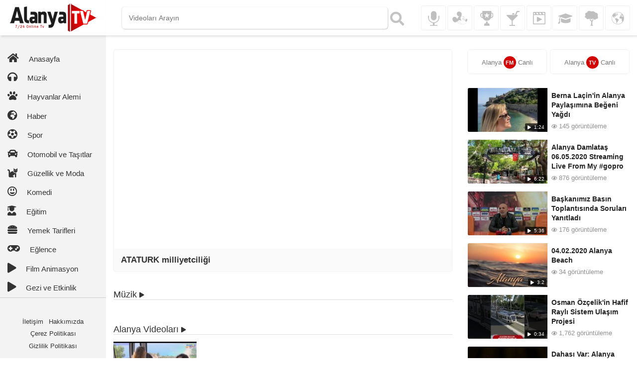

--- FILE ---
content_type: text/html; charset=UTF-8
request_url: https://www.alanyatv.com/alanya-kalesi-06052020-streaming-live-from-my-gopro-23
body_size: 4753
content:
<!doctype html>
<html class="no-js" lang="tr">

<head>
<meta charset="utf-8">
<title>Alanya Televizyonu - Alanya'da her şeyi gören gözünüz..</title>
<meta name="description" content="Alanya TV, Alanya'da görebileceğiniz her şey burada! Siyasetten eğlenceye, spordan magazine www.alanyatv.com">
<meta name="viewport" content="width=device-width, initial-scale=1">
<meta property="og:title" content="Alanya Televizyonu - Alanya'da her şeyi gören gözünüz.."/>
<meta property="og:url" content="https://www.alanyatv.com/"/>
<meta property="og:image" content="https://www.alanyatv.com/img/alanya-tv-cover.jpg"/>
<meta property="og:image:secure_url" content="https://www.alanyatv.com/img/alanya-tv-cover.jpg"/>
<meta property="og:image:width" content="820" />
<meta property="og:image:height" content="475" />
<meta property="og:description" content="Alanya TV, Alanya'da görebileceğiniz her şey burada! Siyasetten eğlenceye, spordan magazine www.alanyatv.com"/>
<meta name="twitter:card" content="summary_large_image"/>
<meta name="theme-color" content="#fafafa">
<meta name="facebook-domain-verification" content="ql6wzmarhk8xvyfzs03ckhjg11kpvu" />	
<link rel="canonical" href="https://www.alanyatv.com/" />
<link rel="manifest" href="site.webmanifest">
<link rel="apple-touch-icon" href="/icon.png"> 
<link rel="stylesheet" href="/css/bootstrap.min.css">
<link rel="stylesheet" href="/css/normalize.css">
<link rel="stylesheet" href="/css/main.css?v=1769795670">
<link rel="icon" href="https://www.alanyatv.com/favicon.ico" type="image/x-icon">
<link rel="stylesheet" href=""><script async src="//pagead2.googlesyndication.com/pagead/js/adsbygoogle.js"></script>
<script>
     (adsbygoogle = window.adsbygoogle || []).push({
          google_ad_client: "ca-pub-6211470315270429",
          enable_page_level_ads: true
     });
</script>		
</head>
<body>
  <!--[if lte IE 9]>
    <p class="browserupgrade">You are using an <strong>outdated</strong> browser. Please <a href="https://browsehappy.com/">upgrade your browser</a> to improve your experience and security.</p>
  <![endif]-->
 <section class="container-fluid">
 	<div class="row">
 		<div class="col-md-2 no-padding">
 			<aside class="global-aside">
 			<a href="https://www.alanyatv.com/">
 				<figure class="tv-logo-figure">
 					<img src="/img/alanya-tv-logo.png" width="175" height="57" alt="Alanya Televizyonu">
 					<figcaption><h1>Alanya Televizyonu</h1></figcaption>
 				</figure>
 			</a>
				<div class="toogle-aside hidden-mob">
					<div class="mobil-buttons">
					<i class="fas fa-bars"></i>
					<i class="fas fa-times"></i>
					</div>	
 				<nav class="aside-nav">
 					<ul class="aside-categories-list">
 						<li><a href="https://www.alanyatv.com/"><i class="fas fa-home"></i>Anasayfa</a></li>
						<li><a href="/muzik/"><i class="fas fa-headphones"></i>Müzik</a></li> 					
						<li><a href="/hayvanlar-alemi/"><i class="fas fa-paw"></i>Hayvanlar Alemi</a></li>
						<li><a href="/haber-politika/"><i class="fas fa-globe-africa"></i>Haber</a></li>
						<li><a href="/spor/"><i class="fas fa-futbol"></i>Spor</a></li> 					
						<li><a href="/arabalar-tasitlar/"><i class="fas fa-car"></i>Otomobil ve Taşıtlar</a></li> 
						<li><a href="/guzellik-moda/"><i class="fas fa-cat"></i>Güzellik ve Moda</a></li>
						<li><a href="/komedi/"><i class="far fa-grin-alt"></i>Komedi</a></li>
						<li><a href="/egitim/"><i class="fas fa-user-graduate"></i>Eğitim</a></li>
						<li><a href="/yemek-tarifleri-yiyecek/"><i class="fas fa-hamburger"></i>Yemek Tarifleri</a></li>
						<li><a href="/eglence/"><i class="fas fa-gamepad"></i>Eğlence</a></li>
						<li><a href="/film-animasyon/"><i class="fas fa-play"></i>Film Animasyon</a></li>
						<li><a href="/gezi-etkinlik/"><i class="fas fa-play"></i>Gezi ve Etkinlik</a></li>
 					</ul>
 					<hr>
			<ul class="aside-categories-list contanct-ul">
	<li><a href="/kurumsal/iletisim.html">İletişim</a></li> 					
	<li><a href="/kurumsal/hakkimizda.html">Hakkımızda</a></li>
	<li><a href="/kurumsal/cerez-politikasi.html">Çerez Politikası</a></li>
	<li><a href="/kurumsal/gizlilik-politikasi.html">Gizlilik Politikası</a></li>
			</ul>
 					<div class="copy-socials">
	<a target="_blank" href="//www.facebook.com/alanyaonlinetv/"><i class="fab fa-facebook-f"></i></a>
	<a target="_blank" href="//www.instagram.com/alanyafm106"><i class="fab fa-instagram"></i></a>
	<a target="_blank" href="//www.twitter.com/alanya_tv"><i class="fab fa-twitter"></i></a>
	<a target="_blank" href="//www.youtube.com/tvalanya"><i class="fab fa-youtube"></i></a>
 					<small>&copy; www.alanyatv.com | 2026</small>
 					</div> 					
 				</nav>
				</div>	
 			</aside>
 		</div>
 		<div class="col-md-10 no-padding">
 		<header class="top-header">
 			<div class="row">
 				<div class="col-md-7 no-padding">
					<div class="form-container">
						<form action="/google-video-ara/">
							<input type="text" name="q" value="" placeholder="Videoları Arayın">
							<div class="search-icon"><input type="submit" value="Ara"></div>
						</form>
					</div>	
 				</div>
 				<div class="col-md-5 no-padding">
 				<nav class="top-nav">
 					<ul class="top-nav-ul">
 						<li><a href="/muzik/"><i class="icon-music"></i><span>Müzik</span></a></li>
 						<li><a href="/cocuklar/"><i class="icon-kids"></i><span>Çocuklar</span></a></li>
 						<li><a href="/spor/"><i class="icon-sport"></i><span>Spor</span></a></li>
 						<li><a href="/gezi-etkinlik/"><i class="icon-hobby"></i><span>Gezi</span></a></li>
 						<li><a href="/komedi/"><i class="icon-funny"></i><span>Komedi</span></a></li>
 						<li><a href="/egitim/"><i class="icon-edu"></i><span>Eğitim</span></a></li>
 						<li><a href="/doga/"><i class="icon-natur"></i><span>Doğa</span></a></li>
						<li><a href="/haber-politika/"><i class="icon-news"></i><span>Haberler</span></a></li>
					</ul>
 				</nav>
 				</div>
 			</div>
 		</header>
 	
<section class="row no-margin top-margin">
	<div class="col-md-8">
	<figure class="medya-figure">
	<div class="media-wrapper">
		<iframe width="560" height="315" src="https://youtube.com/embed/M5UI2Hbx_hY?si=pExsigZrdBV8s2yW" frameborder="0" allow="accelerometer; autoplay; encrypted-media; gyroscope; picture-in-picture" allowfullscreen></iframe>	</div>
	<figcaption class="media-screen-figcaption">
		<h3>ATATURK milliyetciliği</h3>
		<div class="ytsubscribe-wrap">
			<div class="g-ytsubscribe" data-channel="tvalanya" data-layout="default" data-count="default"></div>
		</div>
	</figcaption>			
	</figure>
	<!--Index Media -->
	<section class="vertical-section">
<a class="vertical-title" href="muzik/"><h4>Müzik <i class="fas fa-play live-tv-icon"></i></h4></a>
	<ul class="vertical-section-ul">
		
	</ul>
</section>
<section class="vertical-section">
<a class="vertical-title" href="alanya-videolari/"><h4>Alanya Videoları <i class="fas fa-play live-tv-icon"></i></h4></a>
	<ul class="vertical-section-ul">
			<li>
		<a href="/guzel-alanya-mizin-yeni-tanitim-filmi-yayinda-1">
			<figure>
				<img src="/uploads/2020/guzel-alanya-mizin-yeni-tanitim-filmi-yayinda_1.jpg" alt="Güzel Alanya'mızın Yeni Tanıtım Filmi Yayında" width="162" height="90">
				<figcaption>
					<h2>Güzel Alanya'mızın Yeni Tanıtım Filmi Yayında</h2>
					<small>159,322 görüntüleme,</small>
					<small> <i class="far fa-clock"></i> 5:50</small>
				</figcaption>
			</figure>
		</a>	
		</li>
		
	</ul>
</section>
<section class="vertical-section">
<a class="vertical-title" href="haber-politika/"><h4>Haber ve Politika <i class="fas fa-play live-tv-icon"></i></h4></a>
	<ul class="vertical-section-ul">
			<li>
		<a href="/alanya-chp-2025-yeni-yil-mesajinda-genclige-hitabe-ye-atifta-bulundu-102">
			<figure>
				<img src="/uploads/2024/alanya-chp-2025-yeni-yil-mesajinda-genclige-hitabe-ye-atifta-bulundu_1.jpg" alt="Alanya Chp 2025 Yeni Yıl Mesajında Gençliğe Hitabe'ye Atıfta Bulundu" width="162" height="90">
				<figcaption>
					<h2>Alanya Chp 2025 Yeni Yıl Mesajında Gençliğe Hitabe'ye Atıfta Bulundu</h2>
					<small>982 görüntüleme,</small>
					<small> <i class="far fa-clock"></i> 3:5</small>
				</figcaption>
			</figure>
		</a>	
		</li>
			<li>
		<a href="/alanya-nin-yeni-alisveris-ve-eglence-merkezi-kapilarini-aciyor-101">
			<figure>
				<img src="/uploads/2024/alanya-nin-yeni-alisveris-ve-eglence-merkezi-kapilarini-aciyor_1.jpg" alt="Alanya'nın Yeni Alışveriş Ve Eğlence Merkezi Kapılarını Açıyor" width="162" height="90">
				<figcaption>
					<h2>Alanya'nın Yeni Alışveriş Ve Eğlence Merkezi Kapılarını Açıyor</h2>
					<small>987 görüntüleme,</small>
					<small> <i class="far fa-clock"></i> 0:36</small>
				</figcaption>
			</figure>
		</a>	
		</li>
			<li>
		<a href="/ozcelik-ten-alanya-demas-a-muhtesem-proje-100">
			<figure>
				<img src="/uploads/2024/ozcelik-ten-alanya-demas-a-muhtesem-proje_1.jpg" alt="Özçelik'ten Alanya Demaş'a Muhteşem Proje" width="162" height="90">
				<figcaption>
					<h2>Özçelik'ten Alanya Demaş'a Muhteşem Proje</h2>
					<small>1,877 görüntüleme,</small>
					<small> <i class="far fa-clock"></i> 0:34</small>
				</figcaption>
			</figure>
		</a>	
		</li>
			<li>
		<a href="/osman-ozcelik-in-hafif-rayli-sistem-ulasim-projesi-99">
			<figure>
				<img src="/uploads/2024/osman-ozcelik-in-hafif-rayli-sistem-ulasim-projesi_1.jpg" alt="Osman Özçelik'in Hafif Raylı Sistem Ulaşım Projesi" width="162" height="90">
				<figcaption>
					<h2>Osman Özçelik'in Hafif Raylı Sistem Ulaşım Projesi</h2>
					<small>1,762 görüntüleme,</small>
					<small> <i class="far fa-clock"></i> 0:34</small>
				</figcaption>
			</figure>
		</a>	
		</li>
		
	</ul>
</section>
<section class="vertical-section">
<a class="vertical-title" href="spor/"><h4>Spor <i class="fas fa-play live-tv-icon"></i></h4></a>
	<ul class="vertical-section-ul">
		
	</ul>
</section>
	</div>
	<div class="col-md-4">
		<figure class="live-buttons">
	<a class="" href="/alanya-fm-radyo-dinle/"><h2>Alanya <strong>FM</strong> Canlı</h2></a>
	<a class="" href="/canli-yayin-izle/"><h2>Alanya <strong>TV</strong> Canlı</h2></a>
	</figure>
		<ul class="list-aside-medias">
					<li>
				<a href="/berna-lacin-in-alanya-paylasimina-begeni-yagdi-8">
					<figure>
						<div class="right-img-wrp">
						<img src="/uploads/2020/berna-lacin-in-alanya-paylasimina-begeni-yagdi_1.jpg" alt="Berna Laçin'in Alanya Paylaşımına Beğeni Yağdı" width="162" height="90">
						 <time class="right-duration"><i class="fas fa-play"></i> 1:24</time>
						</div>	
						<figcaption>
						<strong>Berna Laçin'in Alanya Paylaşımına Beğeni Yağdı</strong>
						<span class="list-watches"><i class="far fa-eye"></i> 145 görüntüleme</span>
						</figcaption>
					</figure>
				</a>
			</li>
					<li>
				<a href="/alanya-damlatas-06052020-streaming-live-from-my-gopro-22">
					<figure>
						<div class="right-img-wrp">
						<img src="/uploads/2020/alanya-damlatas-06052020-streaming-live-from-my-gopro_1.jpg" alt="Alanya Damlataş 06.05.2020 Streaming Live From My #gopro" width="162" height="90">
						 <time class="right-duration"><i class="fas fa-play"></i> 6:22</time>
						</div>	
						<figcaption>
						<strong>Alanya Damlataş 06.05.2020 Streaming Live From My #gopro</strong>
						<span class="list-watches"><i class="far fa-eye"></i> 876 görüntüleme</span>
						</figcaption>
					</figure>
				</a>
			</li>
					<li>
				<a href="/baskanimiz-basin-toplantisinda-sorulari-yanitladi-81">
					<figure>
						<div class="right-img-wrp">
						<img src="/uploads/2020/baskanimiz-basin-toplantisinda-sorulari-yanitladi_1.jpg" alt="Başkanımız Basın Toplantısında Soruları Yanıtladı" width="162" height="90">
						 <time class="right-duration"><i class="fas fa-play"></i> 5:36</time>
						</div>	
						<figcaption>
						<strong>Başkanımız Basın Toplantısında Soruları Yanıtladı</strong>
						<span class="list-watches"><i class="far fa-eye"></i> 176 görüntüleme</span>
						</figcaption>
					</figure>
				</a>
			</li>
					<li>
				<a href="/04022020-alanya-beach-31">
					<figure>
						<div class="right-img-wrp">
						<img src="/uploads/2020/04022020-alanya-beach_1.jpg" alt="04.02.2020 Alanya Beach" width="162" height="90">
						 <time class="right-duration"><i class="fas fa-play"></i> 3:2</time>
						</div>	
						<figcaption>
						<strong>04.02.2020 Alanya Beach</strong>
						<span class="list-watches"><i class="far fa-eye"></i> 34 görüntüleme</span>
						</figcaption>
					</figure>
				</a>
			</li>
					<li>
				<a href="/osman-ozcelik-in-hafif-rayli-sistem-ulasim-projesi-99">
					<figure>
						<div class="right-img-wrp">
						<img src="/uploads/2024/osman-ozcelik-in-hafif-rayli-sistem-ulasim-projesi_1.jpg" alt="Osman Özçelik'in Hafif Raylı Sistem Ulaşım Projesi" width="162" height="90">
						 <time class="right-duration"><i class="fas fa-play"></i> 0:34</time>
						</div>	
						<figcaption>
						<strong>Osman Özçelik'in Hafif Raylı Sistem Ulaşım Projesi</strong>
						<span class="list-watches"><i class="far fa-eye"></i> 1,762 görüntüleme</span>
						</figcaption>
					</figure>
				</a>
			</li>
					<li>
				<a href="/dahasi-var-alanya-planli-buyuyecek-87">
					<figure>
						<div class="right-img-wrp">
						<img src="/uploads/2024/dahasi-var-alanya-planli-buyuyecek_1.jpg" alt="Dahası Var: Alanya Planlı Büyüyecek" width="162" height="90">
						 <time class="right-duration"><i class="fas fa-play"></i> 0:31</time>
						</div>	
						<figcaption>
						<strong>Dahası Var: Alanya Planlı Büyüyecek</strong>
						<span class="list-watches"><i class="far fa-eye"></i> 14,721 görüntüleme</span>
						</figcaption>
					</figure>
				</a>
			</li>
					<li>
				<a href="/alanya-05052020-streaming-live-from-my-gopro-25">
					<figure>
						<div class="right-img-wrp">
						<img src="/uploads/2020/alanya-05052020-streaming-live-from-my-gopro_1.jpg" alt="Alanya 05.05.2020 Streaming Live From My #gopro" width="162" height="90">
						 <time class="right-duration"><i class="fas fa-play"></i> 33:35</time>
						</div>	
						<figcaption>
						<strong>Alanya 05.05.2020 Streaming Live From My #gopro</strong>
						<span class="list-watches"><i class="far fa-eye"></i> 1,336 görüntüleme</span>
						</figcaption>
					</figure>
				</a>
			</li>
					<li>
				<a href="/alanya-carsi-streaming-live-from-my-gopro-27">
					<figure>
						<div class="right-img-wrp">
						<img src="/uploads/2020/alanya-carsi-streaming-live-from-my-gopro_1.jpg" alt="Alanya Çarşı Streaming Live From My #gopro" width="162" height="90">
						 <time class="right-duration"><i class="fas fa-play"></i> 7:10</time>
						</div>	
						<figcaption>
						<strong>Alanya Çarşı Streaming Live From My #gopro</strong>
						<span class="list-watches"><i class="far fa-eye"></i> 1,275 görüntüleme</span>
						</figcaption>
					</figure>
				</a>
			</li>
					<li>
				<a href="/tgb-alanya-dan-askere-tam-destek-hepimiz-mehmet-olur-teroru-ezeriz-6">
					<figure>
						<div class="right-img-wrp">
						<img src="/uploads/2020/tgb-alanya-dan-askere-tam-destek-hepimiz-mehmet-olur-teroru-ezeriz_1.jpg" alt="Tgb Alanya'dan Askere Tam Destek: Hepimiz Mehmet Olur Terörü Ezeriz" width="162" height="90">
						 <time class="right-duration"><i class="fas fa-play"></i> 4:8</time>
						</div>	
						<figcaption>
						<strong>Tgb Alanya'dan Askere Tam Destek: Hepimiz Mehmet Olur Terörü Ezeriz</strong>
						<span class="list-watches"><i class="far fa-eye"></i> 21 görüntüleme</span>
						</figcaption>
					</figure>
				</a>
			</li>
					<li>
				<a href="/alanya-suleimaniya-mosque-45">
					<figure>
						<div class="right-img-wrp">
						<img src="/uploads/2020/alanya-suleimaniya-mosque_1.jpg" alt="Alanya Suleimaniya Mosque" width="162" height="90">
						 <time class="right-duration"><i class="fas fa-play"></i> 4:20</time>
						</div>	
						<figcaption>
						<strong>Alanya Suleimaniya Mosque</strong>
						<span class="list-watches"><i class="far fa-eye"></i> 66 görüntüleme</span>
						</figcaption>
					</figure>
				</a>
			</li>
					<li>
				<a href="/mahmutlar-promotional-video-1-48">
					<figure>
						<div class="right-img-wrp">
						<img src="/uploads/2020/mahmutlar-promotional-video-1_1.jpg" alt="Mahmutlar Promotional Video 1" width="162" height="90">
						 <time class="right-duration"><i class="fas fa-play"></i> 2:9</time>
						</div>	
						<figcaption>
						<strong>Mahmutlar Promotional Video 1</strong>
						<span class="list-watches"><i class="far fa-eye"></i> 67 görüntüleme</span>
						</figcaption>
					</figure>
				</a>
			</li>
					<li>
				<a href="/alanya-kalesi-06052020-streaming-live-from-my-gopro-23">
					<figure>
						<div class="right-img-wrp">
						<img src="/uploads/2020/alanya-kalesi-06052020-streaming-live-from-my-gopro_1.jpg" alt="Alanya Kalesi 06.05.2020 Streaming Live From My #gopro" width="162" height="90">
						 <time class="right-duration"><i class="fas fa-play"></i> 19:45</time>
						</div>	
						<figcaption>
						<strong>Alanya Kalesi 06.05.2020 Streaming Live From My #gopro</strong>
						<span class="list-watches"><i class="far fa-eye"></i> 784 görüntüleme</span>
						</figcaption>
					</figure>
				</a>
			</li>
					<li>
				<a href="/babacan-in-alanya-prensi-barcin-mi-oluyor-66">
					<figure>
						<div class="right-img-wrp">
						<img src="/uploads/2020/babacan-in-alanya-prensi-barcin-mi-oluyor_1.jpg" alt="Babacan’In Alanya Prensi Barcin Mi Oluyor?" width="162" height="90">
						 <time class="right-duration"><i class="fas fa-play"></i> 0:45</time>
						</div>	
						<figcaption>
						<strong>Babacan’In Alanya Prensi Barcin Mi Oluyor?</strong>
						<span class="list-watches"><i class="far fa-eye"></i> 92 görüntüleme</span>
						</figcaption>
					</figure>
				</a>
			</li>
					<li>
				<a href="/alanyaspor-sahada-calismalar-gruplar-halinde-suruyor-haberler-60">
					<figure>
						<div class="right-img-wrp">
						<img src="/uploads/2020/alanyaspor-sahada-calismalar-gruplar-halinde-suruyor-haberler_1.jpg" alt="Alanyaspor Sahada  Çalışmalar Gruplar Halinde Sürüyor - Haberler" width="162" height="90">
						 <time class="right-duration"><i class="fas fa-play"></i> 0:56</time>
						</div>	
						<figcaption>
						<strong>Alanyaspor Sahada  Çalışmalar Gruplar Halinde Sürüyor - Haberler</strong>
						<span class="list-watches"><i class="far fa-eye"></i> 6 görüntüleme</span>
						</figcaption>
					</figure>
				</a>
			</li>
					<li>
				<a href="/ozcelik-ten-alanya-demas-a-muhtesem-proje-100">
					<figure>
						<div class="right-img-wrp">
						<img src="/uploads/2024/ozcelik-ten-alanya-demas-a-muhtesem-proje_1.jpg" alt="Özçelik'ten Alanya Demaş'a Muhteşem Proje" width="162" height="90">
						 <time class="right-duration"><i class="fas fa-play"></i> 0:34</time>
						</div>	
						<figcaption>
						<strong>Özçelik'ten Alanya Demaş'a Muhteşem Proje</strong>
						<span class="list-watches"><i class="far fa-eye"></i> 1,877 görüntüleme</span>
						</figcaption>
					</figure>
				</a>
			</li>
				</ul>
<style>
	.right-img-wrp{position: relative;}
	time.right-duration{position: absolute; right: .3em; bottom: .3em; font-size: .7em; background: rgba(0,0,0,0.7); color: #fff; padding: .1em .5em; border-radius: 2px; display: block;}
	time .fa-play{margin-right: .3em}
	
</style>
	</div>
</section>
</div><!--# Col-md-10-->
</div><!--# Row-->
 </section><!--# Container-->
 <footer class="global-page-footer">
 	<p>Web sitemizdeki içerikleri kopyalamak, taklit etmek ve kullanmak yasaktır. içerikler telif hakkı ile korunmaktadır.<hr> &copy; Alanya TV 2020, | www.alanyatv.com - www.alanyafm.com </p>	
 </footer>
<link rel="stylesheet" href="https://use.fontawesome.com/releases/v5.7.2/css/all.css" integrity="sha384-fnmOCqbTlWIlj8LyTjo7mOUStjsKC4pOpQbqyi7RrhN7udi9RwhKkMHpvLbHG9Sr" crossorigin="anonymous">
  <script src="/js/vendor/modernizr-3.6.0.min.js"></script>
  <script src="https://code.jquery.com/jquery-3.3.1.min.js"></script>
  <script>window.jQuery || document.write('<script src="js/vendor/jquery-3.3.1.min.js"><\/script>')</script>
	
	
  <script src="/js/bootstrap.min.js"></script>
  <script src="/js/plugins.js"></script>
  <script src="/js/main.js?v=1769795670"></script>		
	
<script>
$(document).ready(function(){
	
	var vid = document.getElementById("beep-one");
	function playVid() {   vid.play(); }
	function pauseVid() {  vid.pause();}
	$('#loadStop').click(function(){  pauseVid();  });	
	$('#playStop').click(function(){  playVid();  });		
	
});

</script>	
	
<script src="https://apis.google.com/js/platform.js"></script>  
<!-- Global site tag (gtag.js) - Google Analytics -->
<script async src="https://www.googletagmanager.com/gtag/js?id=UA-54132421-1"></script>
<script>
  window.dataLayer = window.dataLayer || [];
  function gtag(){dataLayer.push(arguments);}
  gtag('js', new Date());

  gtag('config', 'UA-54132421-1');
</script>
<script type='text/javascript' src='//platform-api.sharethis.com/js/sharethis.js#property=5c77f2a7df6421001143affa&product=inline-share-buttons' async='async'></script> 

<div id="fb-root"></div>
<script async defer crossorigin="anonymous" src="https://connect.facebook.net/tr_TR/sdk.js#xfbml=1&version=v3.2&appId=372897609964507&autoLogAppEvents=1"></script>
		
</body>

</html>


--- FILE ---
content_type: text/html; charset=utf-8
request_url: https://accounts.google.com/o/oauth2/postmessageRelay?parent=https%3A%2F%2Fwww.alanyatv.com&jsh=m%3B%2F_%2Fscs%2Fabc-static%2F_%2Fjs%2Fk%3Dgapi.lb.en.2kN9-TZiXrM.O%2Fd%3D1%2Frs%3DAHpOoo_B4hu0FeWRuWHfxnZ3V0WubwN7Qw%2Fm%3D__features__
body_size: 161
content:
<!DOCTYPE html><html><head><title></title><meta http-equiv="content-type" content="text/html; charset=utf-8"><meta http-equiv="X-UA-Compatible" content="IE=edge"><meta name="viewport" content="width=device-width, initial-scale=1, minimum-scale=1, maximum-scale=1, user-scalable=0"><script src='https://ssl.gstatic.com/accounts/o/2580342461-postmessagerelay.js' nonce="Z57Bcf_h50XgJDlwPjPrhg"></script></head><body><script type="text/javascript" src="https://apis.google.com/js/rpc:shindig_random.js?onload=init" nonce="Z57Bcf_h50XgJDlwPjPrhg"></script></body></html>

--- FILE ---
content_type: text/html; charset=utf-8
request_url: https://www.google.com/recaptcha/api2/aframe
body_size: 266
content:
<!DOCTYPE HTML><html><head><meta http-equiv="content-type" content="text/html; charset=UTF-8"></head><body><script nonce="HN2OwbmKqbAlNsGps0p55Q">/** Anti-fraud and anti-abuse applications only. See google.com/recaptcha */ try{var clients={'sodar':'https://pagead2.googlesyndication.com/pagead/sodar?'};window.addEventListener("message",function(a){try{if(a.source===window.parent){var b=JSON.parse(a.data);var c=clients[b['id']];if(c){var d=document.createElement('img');d.src=c+b['params']+'&rc='+(localStorage.getItem("rc::a")?sessionStorage.getItem("rc::b"):"");window.document.body.appendChild(d);sessionStorage.setItem("rc::e",parseInt(sessionStorage.getItem("rc::e")||0)+1);localStorage.setItem("rc::h",'1769795673527');}}}catch(b){}});window.parent.postMessage("_grecaptcha_ready", "*");}catch(b){}</script></body></html>

--- FILE ---
content_type: text/css
request_url: https://www.alanyatv.com/css/main.css?v=1769795670
body_size: 2744
content:
/*! This CSS document developed by A. Adacay - altanadacay@gmail.com / */
/*! HTML5 Boilerplate v7.0.1 | MIT License | https://html5boilerplate.com/ */html{color:#222;font-size:1em;line-height:1.4}::selection{background:#b3d4fc;text-shadow:none}hr{display:block;height:1px;border:0;border-top:1px solid #ccc;margin:1em 0;padding:0}audio,canvas,iframe,img,svg,video{vertical-align:middle}fieldset{border:0;margin:0;padding:0}textarea{resize:vertical}.browserupgrade{margin:.2em 0;background:#ccc;color:#000;padding:.2em 0}.hidden{display:none!important}.visuallyhidden{border:0;clip:rect(0 0 0 0);height:1px;margin:-1px;overflow:hidden;padding:0;position:absolute;width:1px;white-space:nowrap}.visuallyhidden.focusable:active,.visuallyhidden.focusable:focus{clip:auto;height:auto;margin:0;overflow:visible;position:static;width:auto;white-space:inherit}.invisible{visibility:hidden}.clearfix:after,.clearfix:before{content:" ";display:table}.clearfix:after{clear:both}@media print{blockquote,img,pre,tr{page-break-inside:avoid}*,:after,:before{background:0 0!important;color:#000!important;-webkit-box-shadow:none!important;box-shadow:none!important;text-shadow:none!important}a,a:visited{text-decoration:underline}a[href]:after{content:" (" attr(href) ")"}abbr[title]:after{content:" (" attr(title) ")"}a[href^="#"]:after,a[href^="javascript:"]:after{content:""}pre{white-space:pre-wrap!important}blockquote,pre{border:1px solid #999}thead{display:table-header-group}h2,h3,p{orphans:3;widows:3}h2,h3{page-break-after:avoid}}

/* Customized CSS Coded by A. Adacay | altanadacay@gmail.com \ 0532 273 9049 */
body{background: #fff;}
a:hover{text-decoration: none;}
.no-padding{padding: 0 !important}
.no-margin{margin-left: 0; margin-right: 0}
.top-margin{margin-top: 2em}
.global-aside{background: #f3f3f3;}
.global-aside *{margin: 0;padding: 0; list-style-type: none}
.tv-logo-figure{padding: .5em 0; background: #fff; text-align: center; position: relative; overflow: hidden;}
.tv-logo-figure img{max-width: 100%; height: auto;}
.tv-logo-figure figcaption{position: absolute; top: -200px;}

/*Global Page Footer */
.global-page-footer{background: #cecece; text-align: center; padding: 2em; font-size: .8em;}
.global-page-footer p{margin: 0;padding: 0;}
/* Top Header */

.form-container form {display: flex; align-items: center; align-content: center; padding: 0 1em; justify-content: center; margin-top: .2em}
.form-container input[type=text]{padding: 1em; border: none; box-shadow: 1px 1px 2px rgba(0,0,0,0.2), -1px 0px 2px rgba(0,0,0,0.1); border-radius: 6px; flex-basis: 90%}
.form-container input:focus{border: none; outline: none;}
.form-container input[type=submit]{border: none; border-radius: 50%; height: 45px; width: 45px; color: #333; line-height: 40px; opacity: 0; position: absolute;}
.search-icon{width: 25px; height: 45px; position: relative; padding: .3em; display: block}
.search-icon:before{ border-radius: 50%; font-weight: 900; font-size: 28px; content: '\f002'; display: block; position: absolute; color: #C3C3C3; font-family: "Font Awesome 5 Free"}
.search-icon:hover:before{color: #333 !important;}

/* Top Nav Icons */
.box-shadow,.top-header,.tv-logo-figure{box-shadow: 2px 3px 4px rgba(0,0,0,0.1); -webkit-box-shadow: 2px 3px 4px rgba(0,0,0,0.1);-moz-box-shadow: 2px 3px 4px rgba(0,0,0,0.1);-ms-box-shadow: 2px 3px 4px rgba(0,0,0,0.1); -o-box-shadow: 2px 3px 4px rgba(0,0,0,0.1);}
.top-header{background: #fff; padding: .8em 15px .7em 15px;}
.top-nav{padding-right: 1em}
.top-nav ul{margin: 0;padding: 0; display: flex; justify-content: flex-end; list-style-type: none; align-items: center;}
.top-nav ul li{margin: 0;padding: 0; margin-left: 0.2em}
.top-nav ul li a{display: block; width: 50px; height: 50px; border: 1px solid #f1f1f1; text-align: center; overflow: hidden; line-height: 45px; position: relative; border-radius: 3px}
.top-nav-ul li a span{display: block; position: absolute; bottom: 0; top: 70%; right: 0; left: 0; font-size: .8em; color: #666}
.top-nav-ul li *{transition: all .4s}
.top-nav-ul li:hover a{background: #CD1616;}
.top-nav-ul li:hover i{margin-top: .3em;}
.top-nav-ul li:hover span{ top: 40%; color: #fff;}
.top-nav-ul li a i{width: 30px;height: 30px; display: inline-block; margin-top: .7em}
.top-nav-ul li a i:before{display: inline-block; content: ''; clear: both; width: 30px; height: 30px; background-image: url(../img/sprite.png?v=1); background-repeat: no-repeat;}
i.icon-music:before{ background-position: 0 -92px }
i.icon-kids:before{ background-position: 0 -138px }
i.icon-sport:before{ background-position: 0 -184px }
i.icon-hobby:before{ background-position: 0 -230px }
i.icon-funny:before{ background-position: 0 -46px }
i.icon-edu:before{ background-position: 0 -321px }
i.icon-natur:before{ background-position: 0 -276px }
i.icon-news:before{ background-position: 0 0 }
/* Hover position */
.top-nav-ul li a:hover i.icon-music:before{ background-position: -42px -92px }
.top-nav-ul li a:hover i.icon-kids:before{ background-position: -42px -138px }
.top-nav-ul li a:hover i.icon-sport:before{ background-position: -42px -184px }
.top-nav-ul li a:hover i.icon-hobby:before{ background-position:-42px -230px }
.top-nav-ul li a:hover i.icon-funny:before{ background-position: -42px -46px }
.top-nav-ul li a:hover i.icon-edu:before{ background-position: -42px -321px }
.top-nav-ul li a:hover i.icon-natur:before{ background-position: -42px -276px }
.top-nav-ul li a:hover i.icon-news:before{ background-position: -42px 0 }

/* aside-categories-list */
.aside-categories-list{display: block; margin-top: 2em}
.aside-categories-list li{display: block;}
.aside-categories-list li a{padding: .5em 1em; font-size: 1.1em; color: #333; display: block;}
.aside-categories-list li a i{margin-right: 1em; font-size: 1.3em}
.aside-categories-list li a:hover{text-decoration: none; background: #dedede}
.aside-categories-list li a:hover i{color: #CD1317}
.contanct-ul{padding: .5em 2em; text-align: center; padding-bottom: 2em}
.contanct-ul li{display: inline-block;}
.contanct-ul li a{font-size: .9em; padding: .3em}
/* copy-socials */
.copy-socials{padding: 2em; background: #e3e3e3; border-top: 1px solid #dedede; text-align: center}
.copy-socials a{display: inline-block; width: 30px; height: 30px; border: 1px solid #777; border-radius: 50%; text-align: center; line-height: 30px; font-size: 1.4em;}
.copy-socials small{display: block; margin-top: 2em}
/* Media Figure */
.medya-figure{width: 100%; min-height: 400px; background: #fff; position: relative; border: 1px solid #f1f1f1; border-radius: 5px; overflow: hidden}
.media-wrapper{width: 100%; min-height: 400px; position: relative}
.media-wrapper iframe{width: 100%; height: 100%; position: absolute; top: 0; right: 0; bottom: 0; left: 0;}
.media-screen-figcaption{display: flex; align-items: center; padding: 1em; justify-content: space-between; background: #fafafa}
.media-screen-figcaption h3{margin: 0;padding: 0; flex-basis: 70%; font-size: 1.2em; font-weight: 700}
.ytsubscribe-wrap{flex-basis: 30%; text-align: right}

/* Live Buttons */
.live-buttons a i,.live-buttons a{transition: all .5s; }
.live-buttons{margin: 0;padding: 0; display: flex; justify-content: space-between}
.live-buttons a{display: block; margin-bottom: 1em; border: 1px solid #f1f1f1; border-radius: 6px; padding: 1em; box-sizing: border-box; color: #777;background: #fff; position: relative; height: 50px; flex-basis: 49%; text-align: center; font-size: 0.9em}
.live-buttons a i{width: 50px; height: 50px; display: block; position: absolute; top: 0; left: 0; font-size: 30px; text-align: center; line-height: 50px; color: #e2e2e2; }
.live-buttons a:hover i{left: auto; color: #fff}
.live-buttons a:hover{color: #fff; background: #D30002}
.live-buttons a strong{width: 25px; height: 25px; display: inline-block; text-align: center; line-height: 26px; border-radius: 50%; color: #fff; background: #D30002; font-size: .9em}
.live-buttons a:hover strong{background: #fff; color:#D30002 }
.live-buttons a h2{font-size: 1em; margin: 0;padding: 0; line-height: 22px;}

/* list-aside-medias */
.list-aside-medias{margin: 0;padding: 0;list-style-type: none; box-sizing: border-box; margin-top: 1em}
.list-aside-medias li{margin-bottom: 1em; background: #fff; border-radius: 6px; overflow: hidden}
.list-aside-medias li figure{margin: 0;padding: 0; display: flex;}
.list-aside-medias li figure:hover strong{color: #C04B4D}
.list-aside-medias li figure img{border:1px solid #f1f1f1}
.list-aside-medias li figure figcaption{padding-left: .5em; color: #909090; font-size: .9em}
.list-aside-medias li figure strong{color: #222; font-size: 1.1em; margin-top: .5em; display: block;}
.list-watches{display: block; margin-top: .5em}
.list-aside-medias li figure i{font-size: .8em}

/* Vertical Section */
.vertical-section{margin: 1em 0;}
.vertical-section *{margin: 0;padding: 0;box-sizing: border-box;}
.vertical-title{ padding: .5em 0; padding-bottom: 0; border-bottom: 1px solid #dedede; margin: 1em 0; display: block; color: #333; vertical-align: middle; margin-top: 2em}
.vertical-title h4{font-size: 1.3em}
.vertical-title i{font-size: .6em; vertical-align: middle;}
.vertical-section-ul{list-style-type: none; display: flex; flex-wrap: wrap; justify-content: space-between;}
.vertical-section-ul li{flex-basis: 24.5%; margin-bottom: 1em;}
.vertical-section-ul figure img{width: 100%; height: auto}
.vertical-section-ul figcaption{padding: .3em;}
.vertical-section-ul h2{font-size: 1em; font-weight: 700; display: -webkit-box; max-height: 3.1rem; -webkit-box-orient:vertical; color: #212121; overflow: hidden; text-overflow: ellipsis; -webkit-line-clamp:2; white-space: normal}

/*media-article */
.media-article{font-size: 1.1em; font-weight: normal; line-height: 1.5;}
.media-article .text-wrap{padding: 2em 1em; border: 1px solid #f1f1f1; border-bottom: none; border-top: none}
.media-article footer{background: #fafafa; padding: 1em; text-align: center;}
.fb-comments{width: 100% !important;}

.mobil-buttons{display: none}

@media (max-width:767px){
.toogle-aside{position: fixed; top: 0; width: 100vw; height:100vh; left: -100vw; z-index: 9999; background: #fff; overflow: auto;    -webkit-transition: all 0.5s ease; -moz-transition: all 0.5s ease; -o-transition: all 0.5s ease; transition: all 0.5s ease;}
.mobil-buttons{display: block;}
.mobil-buttons i{cursor: pointer; font-size: 35px;width: 40px; height: 40px; background: #fff;}
.visible-mob{left: 0;}
.visible-mob .fa-bars{display: none}
.visible-mob .fa-times{display: block; margin: 0 auto;margin-top: .5em;}

.hidden-mob{overflow: visible;}
.hidden-mob i.fa-bars{display: block; position: absolute; right:-50px; top: 20px; padding: .2em; box-sizing: border-box; border-radius: 3px; background: rgba(255,255,255,0.8); font-size: 30px; line-height: 30px; text-align: center}
.hidden-mob .fa-times{display: none;}	
.media-wrapper{min-height: 270px; height: 270px}
.medya-figure{min-height: 370px; height: 370px}	
.top-nav{display: none;}
.vertical-section-ul li{flex-basis: 47.5%;}	
	
}















--- FILE ---
content_type: application/javascript
request_url: https://www.alanyatv.com/js/main.js?v=1769795670
body_size: 23
content:
$(document).ready(function(){
	
	$('.mobil-buttons .fa-bars').click(function(){
		$('.toogle-aside').removeClass('hidden-mob');
		$('.toogle-aside').addClass('visible-mob');
		return false;
	});
	$('.mobil-buttons .fa-times').click(function(){
		$('.toogle-aside').removeClass('visible-mob');
		$('.toogle-aside').addClass('hidden-mob');
		return false;
	});	
});